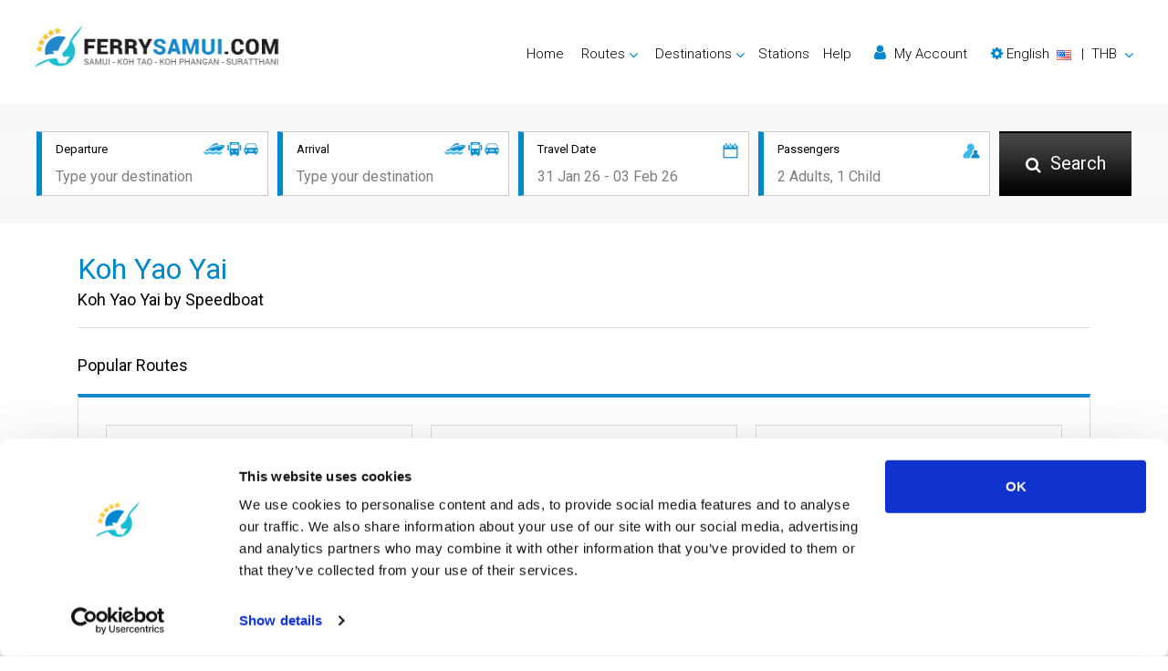

--- FILE ---
content_type: text/html; charset=utf-8
request_url: https://www.ferrysamui.com/koh-yao-yai.html
body_size: 12978
content:
<!DOCTYPE html>
<html lang="en" dir="ltr">

	<head>
		<meta charset="utf-8">
<title>Discover Koh Yao Yai: A Tranquil Island Paradise</title>
<meta name="keywords" content="Koh Yao Yai, Thailand, snorkeling, diving, Shark Point, King Cruiser Wreck, Phuket, Krabi, beaches, coral reefs.

" />
<meta name="description" content="Koh Yao Yai, a serene island between Phuket and Krabi, offers diving, snorkeling, and fishing. Enjoy emerald waters, sandy shores, and vibrant coral reefs.

" />
<meta name="robots" content="index,follow" />
<meta property="og:type" content="article" />
<meta property="og:site_name" content="Ferrysamui.com" />
<meta property="og:url" content="https://www.ferrysamui.com/koh-yao-yai.html" />
<meta property="og:title" content="Discover Koh Yao Yai: A Tranquil Island Paradise" />
<meta property="og:description" content="Koh Yao Yai, a serene island between Phuket and Krabi, offers diving, snorkeling, and fishing. Enjoy emerald waters, sandy shores, and vibrant coral reefs.

" />
<script id="Cookiebot" src="https://consent.cookiebot.com/uc.js" data-cbid="b4fded9c-e245-4b78-932b-f719ca7516f7" type="text/javascript" data-blockingmode="auto"></script>
<!-- Google Tag Manager --><script>(function(w,d,s,l,i){w[l]=w[l]||[];w[l].push({'gtm.start':new Date().getTime(),event:'gtm.js'});var f=d.getElementsByTagName(s)[0],j=d.createElement(s),dl=l!='dataLayer'?'&l='+l:'';j.async=true;j.src='https://www.googletagmanager.com/gtm.js?id='+i+dl;f.parentNode.insertBefore(j,f);})(window,document,'script','dataLayer','GTM-WGBTW3G');</script><!-- End Google Tag Manager -->
<script type="application/ld+json">{	"@context": "http://schema.org",	"@type": "Product",	"aggregateRating": {		"@type": "AggregateRating",		"ratingValue": "4.2",		"reviewCount": "694"	},	"description": "Best speedboat & ferry tickets available.",	"name": "FerrySamui.com",	"image": "https://www.ferrysamui.com/upload/images/5d7b5021d3105.png"}</script>

<link rel="stylesheet" href="https://cdnjs.cloudflare.com/ajax/libs/font-awesome/4.7.0/css/font-awesome.min.css" integrity="sha384-wvfXpqpZZVQGK6TAh5PVlGOfQNHSoD2xbE+QkPxCAFlNEevoEH3Sl0sibVcOQVnN" crossorigin="anonymous">
<link rel="stylesheet" href="https://cdnjs.cloudflare.com/ajax/libs/twitter-bootstrap/4.6.1/css/bootstrap.min.css" integrity="sha384-zCbKRCUGaJDkqS1kPbPd7TveP5iyJE0EjAuZQTgFLD2ylzuqKfdKlfG/eSrtxUkn" crossorigin="anonymous">
<link rel="stylesheet" href="https://cdnjs.cloudflare.com/ajax/libs/slick-carousel/1.8.1/slick.min.css" integrity="sha384-ZwVa1S/NX6dEzJaHv2OILVrnj7ERqTH6pd/ubsDTHTrgAEz2kUufO/KLo6frtnOB" crossorigin="anonymous">
<link rel="stylesheet" href="https://www.ferrysamui.com/common/css/site.css?v=2504" />
<meta name="viewport" content="width=device-width, initial-scale=1">
<link rel="icon" href="https://www.ferrysamui.com/common/images/favicon.ico" type="image/x-icon" />
<link rel="apple-touch-icon" href="https://www.ferrysamui.com/common/images/favicon.png" sizes="76x76" />
<!--[if IE]><script src="https://cdnjs.cloudflare.com/ajax/libs/html5shiv/3.7.3/html5shiv.min.js"></script><![endif]-->
<link hreflang="en" title="English" href="https://www.ferrysamui.com/koh-yao-yai.html" rel="alternate">
<link hreflang="ar" title="العربية" href="https://www.ferrysamui.com/ar/koh-yao-yai.html" rel="alternate">
<link hreflang="zh" title="简体中文" href="https://www.ferrysamui.com/cn/koh-yao-yai.html" rel="alternate">
<link hreflang="fr" title="Français" href="https://www.ferrysamui.com/fr/koh-yao-yai.html" rel="alternate">
<link hreflang="de" title="Deutsch" href="https://www.ferrysamui.com/de/koh-yao-yai.html" rel="alternate">
<link hreflang="hi" title="हिन्दी" href="https://www.ferrysamui.com/hi/koh-yao-yai.html" rel="alternate">
<link hreflang="it" title="Italiano" href="https://www.ferrysamui.com/it/koh-yao-yai.html" rel="alternate">
<link hreflang="ja" title="日本語" href="https://www.ferrysamui.com/ja/koh-yao-yai.html" rel="alternate">
<link hreflang="ko" title="한국어" href="https://www.ferrysamui.com/ko/koh-yao-yai.html" rel="alternate">
<link hreflang="pt" title="Português" href="https://www.ferrysamui.com/pt/koh-yao-yai.html" rel="alternate">
<link hreflang="ru" title="Русский" href="https://www.ferrysamui.com/ru/koh-yao-yai.html" rel="alternate">
<link hreflang="es" title="Español" href="https://www.ferrysamui.com/es/koh-yao-yai.html" rel="alternate">
<link hreflang="th" title="ภาษาไทย" href="https://www.ferrysamui.com/th/koh-yao-yai.html" rel="alternate">
	</head>

	<body>
		<!-- Google Tag Manager (noscript) --><noscript><iframe src="https://www.googletagmanager.com/ns.html?id=GTM-WGBTW3G" height="0" width="0" style="display:none;visibility:hidden"></iframe></noscript><!-- End Google Tag Manager (noscript) -->
		<!--wrapper -->
		<section id="wrapper">
			<!--header part-->
			<header id="header-part">
	<nav class="nav_bar navbar-expand-lg">
		<a class="logo" href="./">
			<img class="lzf lazyload" data-src="https://www.ferrysamui.com/upload/images/5d7b5021d3105.png" alt="Ferrysamui.com" title="Ferry Samui">
		</a>
		<button class="navbar-toggler" type="button" data-toggle="collapse" data-target="#navbarSupportedContent" aria-controls="navbarSupportedContent" aria-expanded="false" aria-label="Toggle navigation"><span class="navbar-toggler-icon"></span>
		</button>
		<div class="collapse navbar-collapse right_nav" id="navbarSupportedContent">
			<ul class="navbar">
				<li class="active"><a href="./">Home</a>
				</li>
				<li class="dropdown"><a href="#" class="dropdown-toggle" id="Routes" role="button" data-toggle="dropdown" aria-haspopup="true" aria-expanded="false">Routes</a>
					<div class="dropdown-menu" aria-labelledby="Routes">
												<a href="route-samui-island-phangan-island.html">Samui Island ➞ Phangan Island</a>
												<a href="route-phangan-island-samui-island.html">Phangan Island ➞ Samui Island</a>
												<a href="route-tao-island-samui-island.html">Tao Island ➞ Samui Island</a>
												<a href="route-samui-island-tao-island.html">Samui Island ➞ Tao Island</a>
												<a href="route-phangan-island-tao-island.html">Phangan Island ➞ Tao Island</a>
												<div class="dropdown-divider"></div>
						<a href="routes.html">All Routes</a>
						<a href="ferry-schedule.html">Schedules and Prices</a>
						<a href="promotions.html">Promotions</a>
					</div>
				</li>
				<li class="dropdown"><a href="#" class="dropdown-toggle" id="Destinations" role="button" data-toggle="dropdown" aria-haspopup="true" aria-expanded="false">Destinations</a>
					<div id="destmenu" class="dropdown-menu" aria-labelledby="Destinations">
												<a href="samui-island.html" data-lid="14">Samui Island</a>
												<a href="phangan-island.html" data-lid="15">Phangan Island</a>
												<a href="tao-island.html" data-lid="16">Tao Island</a>
												<a href="surat-thani.html" data-lid="10">Surat Thani</a>
												<a href="bangkok.html" data-lid="28">Bangkok</a>
												<a href="surat-thani-airport.html" data-lid="33">Surat Thani Airport</a>
												<div class="dropdown-divider"></div> <a href="destinations.html">All Destinations</a>
					</div>
				</li>
				<li class="dropdown"><a href="pier-information.html">Stations</a>
				</li>
				<li><a href="https://support.liva.com/hc/en-us" rel="nofollow" target="_blank">Help</a>
				</li>
								<li>
					<a href="#" id="my_acount" class="my_acount"><i class="fa fa-user"></i> My Account</a>
				</li>
								<li class="dropdown">
					<a href="#" class="dropdown-toggle" id="language-currency" role="button" data-toggle="dropdown" aria-haspopup="true" aria-expanded="false">
						<div class="d-inline text-nowrap">
							<i class="fa fa-cog"></i> 
							<span id="lang-title">English</span>&nbsp;
							<img class="d-inline align-middle mr-1 lzf lazyload" data-src="https://www.ferrysamui.com/common/images/flag/ls-s-en.png" alt="English"> &nbsp;|&nbsp;
							<span id="currency-code">THB</span>
						</div>
					</a>
					<div class="dropdown-menu dropdown-menu-right" aria-labelledby="language-currency"> 
						<div class="dropdown-frame-padding">
														<h4>Select Language</h4>
							<div class="dropdown-divider"></div>
														<a href="#" class="language_selector" data-value="en" data-selected="1"><img class="d-inline align-middle mr-1 lzf lazyload" data-src="https://www.ferrysamui.com/common/images/flag/ls-m-en.png" width="29" height="20">&nbsp; English</a>
														<a href="#" class="language_selector" data-value="ar" ><img class="d-inline align-middle mr-1 lzf lazyload" data-src="https://www.ferrysamui.com/common/images/flag/ls-m-ar.png" width="29" height="20">&nbsp; العربية</a>
														<a href="#" class="language_selector" data-value="cn" ><img class="d-inline align-middle mr-1 lzf lazyload" data-src="https://www.ferrysamui.com/common/images/flag/ls-m-cn.png" width="29" height="20">&nbsp; 简体中文</a>
														<a href="#" class="language_selector" data-value="fr" ><img class="d-inline align-middle mr-1 lzf lazyload" data-src="https://www.ferrysamui.com/common/images/flag/ls-m-fr.png" width="29" height="20">&nbsp; Français</a>
														<a href="#" class="language_selector" data-value="de" ><img class="d-inline align-middle mr-1 lzf lazyload" data-src="https://www.ferrysamui.com/common/images/flag/ls-m-de.png" width="29" height="20">&nbsp; Deutsch</a>
														<a href="#" class="language_selector" data-value="hi" ><img class="d-inline align-middle mr-1 lzf lazyload" data-src="https://www.ferrysamui.com/common/images/flag/ls-m-hi.png" width="29" height="20">&nbsp; हिन्दी</a>
														<a href="#" class="language_selector" data-value="it" ><img class="d-inline align-middle mr-1 lzf lazyload" data-src="https://www.ferrysamui.com/common/images/flag/ls-m-it.png" width="29" height="20">&nbsp; Italiano</a>
														<a href="#" class="language_selector" data-value="ja" ><img class="d-inline align-middle mr-1 lzf lazyload" data-src="https://www.ferrysamui.com/common/images/flag/ls-m-ja.png" width="29" height="20">&nbsp; 日本語</a>
														<a href="#" class="language_selector" data-value="ko" ><img class="d-inline align-middle mr-1 lzf lazyload" data-src="https://www.ferrysamui.com/common/images/flag/ls-m-ko.png" width="29" height="20">&nbsp; 한국어</a>
														<a href="#" class="language_selector" data-value="pt" ><img class="d-inline align-middle mr-1 lzf lazyload" data-src="https://www.ferrysamui.com/common/images/flag/ls-m-pt.png" width="29" height="20">&nbsp; Português</a>
														<a href="#" class="language_selector" data-value="ru" ><img class="d-inline align-middle mr-1 lzf lazyload" data-src="https://www.ferrysamui.com/common/images/flag/ls-m-ru.png" width="29" height="20">&nbsp; Русский</a>
														<a href="#" class="language_selector" data-value="es" ><img class="d-inline align-middle mr-1 lzf lazyload" data-src="https://www.ferrysamui.com/common/images/flag/ls-m-es.png" width="29" height="20">&nbsp; Español</a>
														<a href="#" class="language_selector" data-value="th" ><img class="d-inline align-middle mr-1 lzf lazyload" data-src="https://www.ferrysamui.com/common/images/flag/ls-m-th.png" width="29" height="20">&nbsp; ภาษาไทย</a>
														<br/>
																					<h4>Select Currency</h4>
							<div class="dropdown-divider"></div>
														<a href="#" class="currency_selector" data-value="AUD" >AUD - Australian Dollar</a>
														<a href="#" class="currency_selector" data-value="CNY" >CNY - Chinese Yuan Renminbi</a>
														<a href="#" class="currency_selector" data-value="EUR" >EUR - Euro</a>
														<a href="#" class="currency_selector" data-value="GBP" >GBP - British Pound</a>
														<a href="#" class="currency_selector" data-value="THB" data-selected="1">THB - Thai Baht</a>
														<a href="#" class="currency_selector" data-value="USD" >USD - US Dollar</a>
																				</div>
					</div>
				</li>
			</ul>
		</div>
	</nav>
	<div class="clear"></div>
</header>			<!--header part-->
			<!--banner_sec-->
			<div class="inner_banner no_bg">
				<div class="information">
					<div class="container">
						<div class="row">
	<div class="col">
		<div class="inner">
			<img class="picon lzf lazyload" data-src="https://www.ferrysamui.com/common/images/products-icon.png" alt="">
			<h6>Departure</h6>
			<input class="field" id="departure" type="text" placeholder="Type your destination">
		</div>
	</div>
	<div class="col">
		<div class="inner">
			<img class="picon lzf lazyload" data-src="https://www.ferrysamui.com/common/images/products-icon.png" alt="">
			<h6>Arrival</h6>
			<input class="field" id="arrival" type="text" placeholder="Type your destination">
		</div>
	</div>
	<div class="col">
		<div class="inner">
			<img class="icon lzf lazyload" data-src="https://www.ferrysamui.com/common/images/calendar-icon.png" alt="">
			<h6>Travel Date</h6>
			<input class="field travel-date" id="traveldate" type="text" placeholder="31 Jan 26 - 03 Feb 26" readonly>
			<!-- Travel Date -->
			<div class="travel-date-popup"> <span class="close"><i class="fa fa-fw fa-times-circle-o"></i></span>
				<ul class="nav nav-pills mb-3" id="pills-tab" role="tablist">
					<li class="nav-item"> <a class="nav-link" id="pills-oneway-tab" data-toggle="pill" href="#pills-oneway" role="tab" aria-controls="pills-oneway" aria-selected="true">ONE-WAY</a>
					</li>
					<li class="nav-item"> <a class="nav-link active show" id="pills-roundtrip-tab" data-toggle="pill" href="#pills-roundtrip" role="tab" aria-controls="pills-roundtrip" aria-selected="false">ROUND-TRIP</a>
					</li>
				</ul>
				<div class="tab-content" id="pills-tabContent">
					<div class="tab-pane fade" id="pills-oneway" role="tabpanel" aria-labelledby="pills-oneway-tab" style="line-height: 0px;">
						<input type="text" value="" class="datesingle invisible">
						<div id="datepicker-oneway" class="pt-3"></div>
					</div>
					<div class="tab-pane fade active show" id="pills-roundtrip" role="tabpanel" aria-labelledby="pills-roundtrip-tab" style="line-height: 0px;">
						<input type="text" value="" class="daterange invisible">
						<div id="datepicker-roundtrip" class="pt-3"></div>
					</div>
				</div>
			</div>
			<!-- End Travel Date -->
		</div>
	</div>
	<div class="col">
		<div class="inner">
			<img class="icon lzf lazyload" data-src="https://www.ferrysamui.com/common/images/passenger-icon.png" alt="">
			<h6>Passengers</h6>
			<input class="field passenger" id="passenger" type="text" placeholder="2 Adults, 1 Child" readonly>
			<!-- passengers -->
			<div class="passengers">
				<div class="d-flex text-dark">
					<div class="p-2"><strong>Adult</strong>  <small class="text-info">(>9 yrs)</small>
					</div>
					<div class="ml-auto p-2"> <i id="adult-minus" class="fa fa-fw fa-minus-circle text-success adult-minus"></i>
						<span class="adult"></span>  <i id="adult-plus" class="fa fa-fw fa-plus-circle text-success adult-plus"></i>
					</div>
				</div>
				<div class="d-flex text-dark">
					<div class="p-2"><strong>Child</strong>  <small class="text-info">(2-9 yrs)</small>
					</div>
					<div class="ml-auto p-2"> <i id="child-minus" class="fa fa-fw fa-minus-circle text-success child-minus"></i>
						<span class="child"></span><i id="child-plus" class="fa fa-fw fa-plus-circle text-success child-plus"></i>
					</div>
				</div>
							</div>
			<!-- end passengers-->
		</div>
	</div>
	<div class="col search">
		<button class="button" id="search-button"><span><i class="fa fa-search"></i> Search</span>
		</button>
	</div>
	<ul id="daul-t" class="d-hide"><li class="ui-menu-item"><div id="ui-id-{no}" tabindex="-1" class="ui-menu-item-wrapper"><div><div class="place-icon"><strong><i class="fa fa-lg fa-fw fa-map-marker hl-text pr-2 pt-2"></i></strong></div><div class="place-desc-lt"><strong>{l}</strong></div></div></div></li></ul>
</div>
<form id="hvsearchform" action="result.html" method="post">
	<input type="hidden" name="search_location_from" id="hv_search_location_from" value="">
	<input type="hidden" name="search_location_to" id="hv_search_location_to" value="">
	<input type="hidden" name="search_zone_from" id="hv_search_zone_from" value="">
	<input type="hidden" name="search_zone_to" id="hv_search_zone_to" value="">
	<input type="hidden" name="search_depart_date" id="hv_search_depart_date" value="">
	<input type="hidden" name="search_return_date" id="hv_search_return_date" value="">
	<input type="hidden" name="search_amount_adult" id="hv_search_amount_adult" value="1">
	<input type="hidden" name="search_amount_child" id="hv_search_amount_child" value="">
	<input type="hidden" name="search_amount_infant" id="hv_search_amount_infant" value="">
	<input type="hidden" id="hv_init_start_date" value="2026-01-23">
</form>					</div>
				</div>
			</div>
			<!--banner_sec-->
			<!-- content part-->
			<section id="content-part">
				<!--area info sec-->
				<div class="area_info_sec">
					<div class="container">
						<div class="head_panel">
							<h2>Koh Yao Yai</h2>
														<span class="subtitle">Koh Yao Yai by Speedboat</span> 
						</div>
					</div>
				</div>
				<!--area info sec-->
				<!-- popular_trips sec-->
									<div class="popular_trips_sec pt-0">
						<div class="container">
							<div class="head_panel">
								<h2>Popular Routes</h2>
							</div>
							<div class="white_box">
								<div class="row">
																			<div class="col-lg-4 col-md-6 col-sm-12">
											<div class="box">
												<div class="left">
													<a href="route-koh-phi-phi-koh-yao-yai.html">
														<h4>Koh Phi Phi to</h4>
														<span>Koh Yao Yai</span>
													</a>
												</div>
												<div class="right">
																											<span class="from">From <span class="price routeprice_0000000293">1,150</span> <span class="currency routecurrency_0000000293">THB</span></span>
																										<a href="route-koh-phi-phi-koh-yao-yai.html" class="book button">Check Availability</a>
												</div>
											</div>
										</div>
																			<div class="col-lg-4 col-md-6 col-sm-12">
											<div class="box">
												<div class="left">
													<a href="route-phuket-koh-yao-yai.html">
														<h4>Phuket to</h4>
														<span>Koh Yao Yai</span>
													</a>
												</div>
												<div class="right">
																											<span class="from">From <span class="price routeprice_0000000857">390</span> <span class="currency routecurrency_0000000857">THB</span></span>
																										<a href="route-phuket-koh-yao-yai.html" class="book button">Check Availability</a>
												</div>
											</div>
										</div>
																			<div class="col-lg-4 col-md-6 col-sm-12">
											<div class="box">
												<div class="left">
													<a href="route-railay-koh-yao-yai.html">
														<h4>Railay to</h4>
														<span>Koh Yao Yai</span>
													</a>
												</div>
												<div class="right">
																											<span class="from">From <span class="price routeprice_0000001042">650</span> <span class="currency routecurrency_0000001042">THB</span></span>
																										<a href="route-railay-koh-yao-yai.html" class="book button">Check Availability</a>
												</div>
											</div>
										</div>
																	</div>
							</div>
						</div>
					</div>
								<!-- popular_trips sec-->
				<!--popular_routs_sec-->
									<div class="popular_routs_sec pt-0">
						<div class="container">
							<div class="row">
																	<div class="col-sm-6">
										<h2>Routes from Koh Yao Yai</h2>
										<div class="white_box">
											<ul>
																									<li><a href="route-koh-yao-yai-ao-nang.html">Trips to Ao Nang <i class="fa fa-angle-right"></i></a></li>
																									<li><a href="route-koh-yao-yai-phuket.html">Trips to Phuket <i class="fa fa-angle-right"></i></a></li>
																									<li><a href="route-koh-yao-yai-koh-phi-phi.html">Trips to Koh Phi Phi <i class="fa fa-angle-right"></i></a></li>
																									<li><a href="route-koh-yao-yai-railay.html">Trips to Railay <i class="fa fa-angle-right"></i></a></li>
																							</ul>
										</div>
									</div>
																							</div>
						</div>
					</div>
								<!--popular_routs_sec-->
				<!--area info sec-->
				<div class="area_info_sec pt-0">
					<div class="container">
						<h1>Koh Yao Yai Information</h1>
						<div class="white_box">
							<div class="group">
								<figure>
									<img class="dest-info-main-image lzf lazyload" data-src="https://www.ferrysamui.com/upload/images/2210/6358de6362cb1.jpg" alt="Koh Yao Yai by Speedboat">
								</figure>
								<p>The Big Long island (<strong>Koh Yao Yai</strong>) is an astonishing island. It is less developed than its sister Koh Yao Noi yet, it is also way bigger than its and has plenty of opportunities for swimmers, divers, and snorkelers to enjoy the emerald water of this fascinating island. From Phuket, the <strong>speedboats</strong> depart from three piers ( Bang Rong Pier, Laem Hin Pier, and Chianwanich Pier) Bang Rong Pier has the most trips to <strong>Koh Yao Yai</strong>, while the others have only one or two <strong>speedboat</strong> trips per day. From Krabi, the <strong>speedboats</strong> leave from (Talen Pier and Nopparat Thara Pier in Ao Nang) only one trip a day and the boat makes a stop at the sister island Koh Yao Noi before continuing to <strong>Koh Yao Yai</strong>. In order to explore the island, you will have to rent your own wheels or hire a taxi, since there is no public transportation on the island.<br /></p>
								<div id="info1" class="collapse show">
									<p><h3>Koh Yao Yai Information</h3></p><div class="head_panel"></div>
									<p class="p-justify">Halfway between Phuket and Krabi, lies the magical island of <strong>Koh Yao Yai</strong>. It’s known for its fishing villages, the mangroves, the sandy shores, the coconut plantations, and of course the breathtaking underwater life. The surrounding waters of the island are filled with colorful coral reefs and dotted with dive sites like the pinnacles of shark point and the king cruiser wreck. There are no banking facilities on the island so you better withdraw the cash you’ll need on the island before going on your trip.<br /></p>
																			<p><h3>Highlights</h3></p><div class="head_panel"></div>
																					<div class="ph-section">
												<figure>
													<img class="lzf lazyload" data-src="https://www.ferrysamui.com/upload/images/2210/635bb42b6b5b7.jpg" alt="Koh Yao Yai Shark Point and King Cruiser Wreck" style="float:right;margin:0px 0px 20px 20px;">
												</figure>
												<p class="p-justify"><span class="ph-head">Shark Point and King Cruiser Wreck</span><br/>The waters around Koh Yao Yai are filled with rock formations, coral gardens, and even underwater mountains! There is a variety of marine life including silvertip sharks, groupers, manta rays, and whale sharks. The waters have enough to impress even the most experienced divers. Shark Point is a marine sanctuary with reefs forming three pinnacles. The reef is home to an amazing abundance of colorful corals, and sea fans. The King Cruiser is a well-known site which claims wrecks of a passenger ship which sunk in 1997 after it hit the Anemone reef.</p>
											</div>
																					<div class="ph-section">
												<figure>
													<img class="lzf lazyload" data-src="https://www.ferrysamui.com/upload/images/2210/635bb48d4baf3.jpg" alt="Koh Yao Yai Klong Son Beach" style="float:left;margin:0px 20px 20px 0px;">
												</figure>
												<p class="p-justify"><span class="ph-head">Klong Son Beach</span><br/>Around only twenty km from Chong Lad Pier, lies the crescent-shaped beach “Klong Son Beach” in Koh Yao Yai. There are plenty of pine trees lining along the beach beautifully. The beach has colorful rocks, small rocky cliffs, and a clean white sand all around the emerald water. During low tide, you can easily pick up beautiful shells and you get to also see the seaweed on the beach. And during the weekends you’ll find small kiosks offering beverages.</p>
											</div>
																					<div class="ph-section">
												<figure>
													<img class="lzf lazyload" data-src="https://www.ferrysamui.com/upload/images/2210/635bb2caf0316.jpg" alt="Koh Yao Yai Doctor Saad" style="float:right;margin:0px 0px 20px 20px;">
												</figure>
												<p class="p-justify"><span class="ph-head">Doctor Saad</span><br/>Doctor Saad is a blind healer and therapist, he’s been treating people for more than thirty years. The healing session with this amazing healer is definitely among the best things to do in Koh Yao Yai. He will recommend the mandatory number of sessions according to your case. If you’re searching for an unforgettable massage experience, Doctor Saad is who you’re looking for. You will leave the island feeling different and with way less pain.<br /></p>
											</div>
																					<div class="ph-section">
												<figure>
													<img class="lzf lazyload" data-src="https://www.ferrysamui.com/upload/images/2210/635bb41f4ef67.jpg" alt="Koh Yao Yai Koh Yao Yai Village" style="float:left;margin:0px 20px 20px 0px;">
												</figure>
												<p class="p-justify"><span class="ph-head">Koh Yao Yai Village</span><br/>Touring around the village of Koh Yao Yai is an excellent way to connect with the locals and learn how they make a living on the island, and to meet new travelers who have the same passion as you. The locals are very friendly and helpful, they will tell you about all the things you need to see, do, and even where to eat. The beach of the village is known for its endless activities like beach soccer and volleyball. <br /></p>
											</div>
																											</div>
								<div class="btn_box">
									<a href="#info1" data-toggle="collapse" class="read-more-btn">
										<span class="more">Read more <i class="fa fa-angle-down"></i></span>
										<span class="less">Read less <i class="fa fa-angle-up"></i></span>
									</a>
								</div>
							</div>
						</div>
					</div>
				</div>
				<!--area info sec-->
				<!--quick facts sec-->
								<!--quick facts sec-->
				<!--promotional deals sec-->
				<div class="promotion_deals_sec">
					<div class="container">
						<div class="head_panel">
	<h2>Promotion Deals</h2>
</div>
<div class="promotion_slider">
		<a href="route-bangkok-tao-island.html">
		<div class="slides lzf lazyload" data-bg="https://www.ferrysamui.com/upload/images/2510/68fa374aedf3e.jpg">
			<div class="text">
				<div class="cell">
					<small>Bangkok</small><i class="fa fa-chevron-down"></i><small>Tao Island</small>
				</div>
			</div>
		</div>
	</a>
		<a href="route-phangan-island-surat-thani.html">
		<div class="slides lzf lazyload" data-bg="https://www.ferrysamui.com/upload/images/2510/68fa387348f72.jpg">
			<div class="text">
				<div class="cell">
					<small>Phangan Island</small><i class="fa fa-chevron-down"></i><small>Surat Thani</small>
				</div>
			</div>
		</div>
	</a>
		<a href="route-samui-island-phangan-island.html">
		<div class="slides lzf lazyload" data-bg="https://www.ferrysamui.com/upload/images/2510/68fa392db3aff.jpg">
			<div class="text">
				<div class="cell">
					<small>Samui Island</small><i class="fa fa-chevron-down"></i><small>Phangan Island</small>
				</div>
			</div>
		</div>
	</a>
		<a href="route-samui-island-tao-island.html">
		<div class="slides lzf lazyload" data-bg="https://www.ferrysamui.com/upload/images/2510/68fa3965cb4f8.jpg">
			<div class="text">
				<div class="cell">
					<small>Samui Island</small><i class="fa fa-chevron-down"></i><small>Tao Island</small>
				</div>
			</div>
		</div>
	</a>
		<a href="route-phangan-island-samui-island.html">
		<div class="slides lzf lazyload" data-bg="https://www.ferrysamui.com/upload/images/2510/68fa3a4b4809f.jpg">
			<div class="text">
				<div class="cell">
					<small>Phangan Island</small><i class="fa fa-chevron-down"></i><small>Samui Island</small>
				</div>
			</div>
		</div>
	</a>
	</div>
					</div>
				</div>
				<!--promotional deals sec-->
				<!--weather sec-->
								<!--weather sec-->
				<!--location sec-->
				<div class="location_sec">
					<div class="container">
						<div class="row">
							<div class="col-lg-6 col-sm-6 col-sm-12 mappanel">
																<div style="height: 340px;">
									<a href="https://www.google.com/maps/@7.974633,98.582989,11z" target="_blank" rel="nofollow noopener noreferrer" title="Open in Google Maps" alt="Google Maps">
										<img class="lzf lazyload" data-src="https://www.ferrysamui.com/common/images/googlemap-banner.png">
									</a>
								</div>
															</div>
															<div class="col-lg-6 col-sm-6 col-sm-12">
									<div class="white_box">
										<!-- Nav tabs -->
										<ul class="nav nav-tabs">
																							<li><a class="active" data-toggle="tab" href="#menu1">Piers</a></li>
																																</ul>
										<!-- Tab panes -->
										<div class="tab-content">
																							<div class="tab-pane active" id="menu1">
																											<div class="content_list row">
															<div class="col-sm-9">
																<h4><a href="klong-hia-pier-koh-yao-yai.html">Klong Hia Pier</a></h4>
																<p>Klong Hia Pier: Your Entry to the Tranquility of Koh Yao Yai  
When you set foot on Klong Hia Pier, you're doing more tha... <a href="klong-hia-pier-koh-yao-yai.html">read more</a></p>
															</div>
															<div class="col-sm-3">
																<a class="pic" href="klong-hia-pier-koh-yao-yai.html">
																	<img class="lzf lazyload" data-src="https://www.ferrysamui.com/upload/images/2210/63526230723e5.jpg" alt="Klong Hia Pier">
																</a>
															</div>
														</div>
																											<div class="content_list row">
															<div class="col-sm-9">
																<h4><a href="chong-lard-pier-koh-yao-yai.html">Chong Lard Pier</a></h4>
																<p>Chong Lard Pier: Where Your Koh Yao Yai Trip Begins!  
Hey there! Welcome to Chong Lard Pier. This is a great spot to kic... <a href="chong-lard-pier-koh-yao-yai.html">read more</a></p>
															</div>
															<div class="col-sm-3">
																<a class="pic" href="chong-lard-pier-koh-yao-yai.html">
																	<img class="lzf lazyload" data-src="https://www.ferrysamui.com/upload/images/2210/635261bdcf220.jpg" alt="Chong Lard Pier">
																</a>
															</div>
														</div>
																									</div>
																																</div>
									</div>
								</div>
													</div>
					</div>
				</div>
				<!--location sec-->
				<!--local operators sec-->
								<!--local operators sec-->
				<!-- latest article sec-->
								<!-- latest article sec-->
				<!--activity sec-->
								<!--activity sec-->
				<!--gallery sec-->
				<div class="gallery_sec ">
	<div class="container">
		<h2>Gallery</h2>
		<div class="white_box">
			<div class="row">
												<div id="gal-ctn" class="col-lg-12 col-md-12 gallery">
					<h4>Click on any of the images to see gallery</h4>
										<a href="https://www.ferrysamui.com/upload/images/2210/6357af7f2fc46.jpg"  data-caption="">
						<img class="lzf lazyload" data-src="https://www.ferrysamui.com/upload/images/2210/6357af7f2fc46-tn.jpg" alt="">
					</a>
										<a href="https://www.ferrysamui.com/upload/images/2210/6357af7f61811.jpg"  data-caption="">
						<img class="lzf lazyload" data-src="https://www.ferrysamui.com/upload/images/2210/6357af7f61811-tn.jpg" alt="">
					</a>
										<a href="https://www.ferrysamui.com/upload/images/2210/6357af7f9334e.jpg"  data-caption="">
						<img class="lzf lazyload" data-src="https://www.ferrysamui.com/upload/images/2210/6357af7f9334e-tn.jpg" alt="">
					</a>
										<a href="https://www.ferrysamui.com/upload/images/2210/6357af7fc2032.jpg"  data-caption="">
						<img class="lzf lazyload" data-src="https://www.ferrysamui.com/upload/images/2210/6357af7fc2032-tn.jpg" alt="">
					</a>
										<a href="https://www.ferrysamui.com/upload/images/2210/6357af8020ddb.jpg"  data-caption="">
						<img class="lzf lazyload" data-src="https://www.ferrysamui.com/upload/images/2210/6357af8020ddb-tn.jpg" alt="">
					</a>
										<a href="https://www.ferrysamui.com/upload/images/2210/6357af804e039.jpg"  data-caption="">
						<img class="lzf lazyload" data-src="https://www.ferrysamui.com/upload/images/2210/6357af804e039-tn.jpg" alt="">
					</a>
										<a href="https://www.ferrysamui.com/upload/images/2210/6357af807fbc9.jpg"  data-caption="">
						<img class="lzf lazyload" data-src="https://www.ferrysamui.com/upload/images/2210/6357af807fbc9-tn.jpg" alt="">
					</a>
										<a href="https://www.ferrysamui.com/upload/images/2210/6357af80aefcf.jpg"  data-caption="">
						<img class="lzf lazyload" data-src="https://www.ferrysamui.com/upload/images/2210/6357af80aefcf-tn.jpg" alt="">
					</a>
									</div>
							</div>
		</div>
	</div>
</div>
				<!--gallery sec-->
				<!--events_and_news_sec-->
				<div class="article_sec">
	<div class="container">
		<h2>Popular articles by category</h2>	
		<div class="row">
			<div class="col-lg-6 col-sm-12">
				<div class="white_box">
					<div class="head_panel">
						<h3>Coming Events</h3>
						<a href="events.html" class="view_all">View all <i class="fa fa-angle-right"></i></a>
					</div>
											<div class="group">
							<a class="pic" href="half-moon-party-2.html">
								<img class="lzf lazyload" data-src="https://www.ferrysamui.com/upload/images/2601/696908f774a8f.jpeg" alt="Half Moon Party 2026">
							</a>
							<div class="text">
								<h4><a href="half-moon-party-2.html">Half Moon Party 2026</a></h4>
								<span class="date">25-26 January 2026</span>
								<p>Half Moon Party 2026 at Harmony Beach Club, Koh Phangan   
The Half Moon Party is one of Koh Phangan’s most iconic electroni...</p>
							</div>
						</div>
											<div class="group">
							<a class="pic" href="full-moon-party-2026.html">
								<img class="lzf lazyload" data-src="https://www.ferrysamui.com/upload/images/2601/695663676f847.jpeg" alt="Full Moon Party 2026">
							</a>
							<div class="text">
								<h4><a href="full-moon-party-2026.html">Full Moon Party 2026</a></h4>
								<span class="date">2 February 2026</span>
								<p>Full Moon Party 2026 – Complete Guide to Koh Phangan’s Legendary Beach Party  
The Full Moon Party in Koh Phangan, Thailand...</p>
							</div>
						</div>
											<div class="group">
							<a class="pic" href="chinese-new-year.html">
								<img class="lzf lazyload" data-src="https://www.ferrysamui.com/upload/images/2210/6352457f63301.jpg" alt="Chinese New Year 2026">
							</a>
							<div class="text">
								<h4><a href="chinese-new-year.html">Chinese New Year 2026</a></h4>
								<span class="date">17 February 2026</span>
								<p>Chinese New Year in Thailand: A Celebration of Tradition, Color, and Festivity  
Chinese New Year is one of the most vibran...</p>
							</div>
						</div>
									</div>
			</div>
			<div class="col-lg-6 col-sm-12">
				<div class="white_box">
					<div class="head_panel">
						<h3>Latest News</h3>
						<a href="news.html" class="view_all">View all <i class="fa fa-angle-right"></i></a>
					</div>
											<div class="group">
							<a class="pic" href="lmpo-change-of-pier-27-29-12-2024-2-2.html">
								<img class="lzf lazyload" data-src="https://www.ferrysamui.com/upload/images/2502/67bb15aeec50a.jpg" alt="Important Travel Update: Pier Change for Lomprayah High Speed Ferries with Complimentary Transfer Service ">
							</a>
							<div class="text">
								<h4><a href="lmpo-change-of-pier-27-29-12-2024-2-2.html">Important Travel Update: Pier Change for Lomprayah High Speed Ferries with Complimentary Transfer Service </a></h4>
								<span class="date">17 November 2025</span>
								<p>Dear Valued Travelers,  Due to unfavorable weather conditions and strong waves,  the ferry operator Lomprayah High Speed...</p>
							</div>
						</div>
											<div class="group">
							<a class="pic" href="weekly-weather-forecast-for-gulf-of-thailand-2-3-2-2-2-2-2-2-2-2-2-2-2-4-4-3-2.html">
								<img class="lzf lazyload" data-src="https://www.ferrysamui.com/upload/images/2510/68fa350b07cb6.jpg" alt="Weather and Tide Forecast for the Gulf of Thailand (Samui/Phangan/Tao/Surat Thani)">
							</a>
							<div class="text">
								<h4><a href="weekly-weather-forecast-for-gulf-of-thailand-2-3-2-2-2-2-2-2-2-2-2-2-2-4-4-3-2.html">Weather and Tide Forecast for the Gulf of Thailand (Samui/Phangan/Tao/Surat Thani)</a></h4>
								<span class="date">16 November 2025</span>
								<p>Gulf of Thailand Weather Forecast (Samui/Phangan/Tao/Surat Thani) 17 to 23 November, 2025.  
17 Nov, Monday
Temp: 30�...</p>
							</div>
						</div>
											<div class="group">
							<a class="pic" href="full-moon-party-postponed.html">
								<img class="lzf lazyload" data-src="https://www.ferrysamui.com/upload/images/2510/690226ec6d8cc.jpeg" alt="Important Announcement: Full Moon Party Schedule Update 2025">
							</a>
							<div class="text">
								<h4><a href="full-moon-party-postponed.html">Important Announcement: Full Moon Party Schedule Update 2025</a></h4>
								<span class="date">29 October 2025</span>
								<p>Due to the passing of Her Majesty Queen Sirikit, the Queen Mother, and in reference to the announcement from the Royal Household...</p>
							</div>
						</div>
									</div>
			</div>
		</div>
	</div>
</div>				<!--events_and_news_sec-->
				<!--rating_bar-->
				<div class="rating_bar">
	<div class="container">
					</div>
</div>				<!--rating_bar-->
				<!--hidden var-->
				<input type="hidden" id="hv_routeid_list" value="0000000293,0000000857,0000001042" />
				<!--hidden var-->
			</section>
			<!-- content part-->
			<!-- bar-->
			<footer>
	<div class="footer-top">
		<div class="container">
			<div class="row">
				<div class="col-xl-6 col-lg-5 col-md-12">
					<h4>Ferry Destinations</h4>
					<ul class="list">
												<li><a href="ao-nang.html">Ao Nang Ferry</a></li>						
												<li><a href="ayutthaya.html">Ayutthaya Ferry</a></li>						
												<li><a href="bangkok.html">Bangkok Ferry</a></li>						
												<li><a href="chiang-mai.html">Chiang Mai Ferry</a></li>						
												<li><a href="chonburi.html">Chonburi Ferry</a></li>						
												<li><a href="chumphon.html">Chumphon Ferry</a></li>						
												<li><a href="chumphon-train-station.html">Chumphon Train Station Ferry</a></li>						
												<li><a href="donsak.html">Donsak Ferry</a></li>						
												<li><a href="hat-yai.html">Hat Yai Ferry</a></li>						
												<li><a href="hua-hin.html">Hua Hin Ferry</a></li>						
												<li><a href="kanchanaburi.html">Kanchanaburi Ferry</a></li>						
												<li><a href="khao-lak.html">Khao Lak Ferry</a></li>						
												<li><a href="khao-sok-national-park.html">Khao Sok National Park Ferry</a></li>						
												<li><a href="koh-bulon.html">Koh Bulon Ferry</a></li>						
												<li><a href="koh-chang.html">Koh Chang Ferry</a></li>						
												<li><a href="koh-jum.html">Koh Jum Ferry</a></li>						
												<li><a href="koh-kood.html">Koh Kood Ferry</a></li>						
												<li><a href="koh-kradan.html">Koh Kradan Ferry</a></li>						
												<li><a href="koh-lanta.html">Koh Lanta Ferry</a></li>						
												<li><a href="koh-laoliang.html">Koh Laoliang Ferry</a></li>						
												<li><a href="koh-libong.html">Koh Libong Ferry</a></li>						
												<li><a href="koh-lipe.html">Koh Lipe Ferry</a></li>						
												<li><a href="koh-mak.html">Koh Mak Ferry</a></li>						
												<li><a href="koh-mook.html">Koh Mook Ferry</a></li>						
												<li><a href="koh-nang-yuan.html">Koh Nang Yuan Ferry</a></li>						
												<li><a href="koh-ngai.html">Koh Ngai Ferry</a></li>						
												<li><a href="koh-phi-phi.html">Koh Phi Phi Ferry</a></li>						
												<li><a href="koh-pu.html">Koh Pu Ferry</a></li>						
												<li><a href="koh-samet.html">Koh Samet Ferry</a></li>						
												<li><a href="koh-tarutao.html">Koh Tarutao Ferry</a></li>						
												<li><a href="koh-yao-noi.html">Koh Yao Noi Ferry</a></li>						
												<li><a href="koh-yao-yai.html">Koh Yao Yai Ferry</a></li>						
												<li><a href="krabi.html">Krabi Ferry</a></li>						
												<li><a href="lampang.html">Lampang Ferry</a></li>						
												<li><a href="lamphun.html">Lamphun Ferry</a></li>						
												<li><a href="langkawi.html">Langkawi Ferry</a></li>						
												<li><a href="mae-hong-son.html">Mae Hong Son Ferry</a></li>						
												<li><a href="naka-island.html">Naka Island Ferry</a></li>						
												<li><a href="nakhon-ratchasima.html">Nakhon Ratchasima Ferry</a></li>						
												<li><a href="nakhon-si-thammarat.html">Nakhon Si Thammarat Ferry</a></li>						
												<li><a href="nakhon-si-thammarat-airport.html">Nakhon Si Thammarat Airport Ferry</a></li>						
												<li><a href="nakhon-si-thammarat-town.html">Nakhon Si Thammarat Town Ferry</a></li>						
												<li><a href="pattaya.html">Pattaya Ferry</a></li>						
												<li><a href="phang-nga.html">Phang Nga Ferry</a></li>						
												<li><a href="phangan-island.html">Phangan Island Ferry</a></li>						
												<li><a href="phuket.html">Phuket Ferry</a></li>						
												<li><a href="prachuap-khiri-khan.html">Prachuap Khiri Khan Ferry</a></li>						
												<li><a href="railay.html">Railay Ferry</a></li>						
												<li><a href="ratchaprapha-dam.html">Ratchaprapha Dam Ferry</a></li>						
												<li><a href="rayong.html">Rayong Ferry</a></li>						
												<li><a href="samui-airport.html">Samui Airport Ferry</a></li>						
												<li><a href="samui-island.html">Samui Island Ferry</a></li>						
												<li><a href="satun.html">Satun Ferry</a></li>						
												<li><a href="siem-reap.html">Siem Reap Ferry</a></li>						
												<li><a href="songkhla.html">Songkhla Ferry</a></li>						
												<li><a href="surat-thani.html">Surat Thani Ferry</a></li>						
												<li><a href="surat-thani-airport.html">Surat Thani Airport Ferry</a></li>						
												<li><a href="surat-thani-town.html">Surat Thani Town Ferry</a></li>						
												<li><a href="surat-thani-train-station.html">Surat Thani Train Station Ferry</a></li>						
												<li><a href="suvarnabhumi-airport.html">Suvarnabhumi Airport Ferry</a></li>						
												<li><a href="tak.html">Tak Ferry</a></li>						
												<li><a href="tao-island.html">Tao Island Ferry</a></li>						
												<li><a href="trang.html">Trang Ferry</a></li>						
												<li><a href="trat.html">Trat Ferry</a></li>						
											</ul>
					<h4>Site Map</h4>
					<ul class="list">
						<li><a href="./">Home</a>
						</li>
						<li><a href="destinations.html">Destinations</a>
						</li>
						<li><a href="ferry-schedule.html">Schedules and Prices</a>
						</li>
						<li><a href="pier-information.html">Stations</a>
						</li>
						<li><a href="promotions.html">Promotions</a>
						</li>
						<li><a href="events.html">Events</a>
						</li>
						<li><a href="news.html">News</a>
						</li>
						<li><a href="operators.html">Operators</a>
						</li>
						<li><a href="reviews.html">Reviews</a>
						</li>
						<li><a href="https://support.liva.com/hc/en-us" rel="nofollow" target="_blank">FAQ's</a>
						</li>
						<li><a href="blog.html">Travel Guide</a>
						</li>
						<li><a href="legal-mention.html">Legal Mention</a>
						</li>
						<li><a href="terms-and-conditions.html">Terms and Conditions</a>
						</li>
						<li><a href="privacy-policy.html">Privacy Policy</a>
						</li>
						<li><a href="cookie-policy.html">Cookie Policy</a>
						</li>
						<li><a href="sitemap.html">Site Map</a>
						</li>
						<li><a href="https://support.liva.com/hc/en-us/requests/new" rel="nofollow" target="_blank">Contact Us</a>
						</li>
					</ul>
					<h4>Partner Websites</h4>
					<ul class="list">
												<li><a href="https://www.phuketferry.com/" title="www.phuketferry.com" target="_blank">Phuketferry.com</a></li>						
												<li><a href="https://www.baliferry.com/" title="www.baliferry.com" target="_blank">Baliferry.com</a></li>						
											</ul>
					<h4>Partner Services</h4>
					<ul class="list">
						<li><a href="https://operator.liva.com/?login=1" target="_BLANK">Partner Central</a>
						</li>
						<li><a href="https://operator.liva.com/?signup=1" target="_BLANK">Become a Partner</a>
						</li>
						<li>
														<a href="#" id="travel_agent">Travel Agent Program</a>
													</li>
					</ul>
				</div>
				<div class="col-xl-3 col-lg-4 col-md-6">
					<h4>Contact Us</h4>
										<a href="https://support.liva.com/hc/en-us/requests/new" class="link" rel="nofollow" target="_blank"><i class="fa fa-envelope-o"></i> Submit a request</a>
					<a href="#" role="button" class="link" id="chat-button"><i class="fa fa-comment-o"></i>Chat with us</a>
					<span class="contact"><a href="https://m.me/FerrySamuiByLiva" class="link" rel="nofollow" target="_blank"><img class="lzf lazyload" data-src="https://www.ferrysamui.com/common/images/messenger-icon.png" alt="Messenger" title="Messenger" height="17">Connect by Messenger</a></span>					<span class="contact"><a href="https://wa.me/6625440040" class="link" rel="nofollow" target="_blank"><img class="lzf lazyload" data-src="https://www.ferrysamui.com/common/images/whatsapp-icon.png" alt="WhatsApp" title="WhatsApp" height="16">Connect by WhatsApp</a></span>
					<span class="contact"><a href="line://ti/p/@liva.com" class="link" rel="nofollow" target="_blank"><img class="lzf lazyload" data-src="https://www.ferrysamui.com/common/images/line-icon.png" alt="LINE" title="LINE" height="17">Connect by LINE</a></span>
					<div class="container p-0 mt-4">
						<div class="row pb-1">
							<div class="col-3 text-left ft-lt"><strong>09:27</strong></div>
							<div class="col-5 text-left mt-1 ft-ct">Time in Thailand<br/>(UTC+07:00)
							</div>
						</div>
						<div class="row">
							<div class="col-8 text-center border-top border-bottom py-2 px-0 mb-2 ft-flt">Friday 23 January 2026, 09:27am</div>
						</div>
												<div class="row ">
							<div class="col-3 text-left">Monday</div>
							<div class="col-5 text-right">08am - 12am</div>
						</div>
												<div class="row ">
							<div class="col-3 text-left">Tuesday</div>
							<div class="col-5 text-right">08am - 12am</div>
						</div>
												<div class="row ">
							<div class="col-3 text-left">Wednesday</div>
							<div class="col-5 text-right">08am - 12am</div>
						</div>
												<div class="row ">
							<div class="col-3 text-left">Thursday</div>
							<div class="col-5 text-right">08am - 12am</div>
						</div>
												<div class="row text-success">
							<div class="col-3 text-left">Friday</div>
							<div class="col-5 text-right">08am - 12am</div>
						</div>
												<div class="row ">
							<div class="col-3 text-left">Saturday</div>
							<div class="col-5 text-right">10am - 07pm</div>
						</div>
												<div class="row ">
							<div class="col-3 text-left">Sunday</div>
							<div class="col-5 text-right">10am - 07pm</div>
						</div>
											</div>
					<ul class="phone mt-4">
						<li>
							LiVa.com (Asia)
						</li>
						<li></li>
						<li>
							89/27 Chaofah Road
						</li>
						<li></li>
						<li>
							Chalong District
						</li>
						<li></li>
						<li>
							Muang Phuket
						</li>
						<li></li>
						<li>
							Phuket Province
						</li>
						<li></li>
						<li>
							Thailand, 83130
						</li>
						<li></li>
					</ul>
				</div>
				<div class="col-xl-3 col-lg-3 col-md-6">
					<h4>Connect with us</h4>
					<ul class="social">
						<li><a href="https://www.facebook.com/FerrySamuiByLiva" target="_blank"><i class="fa fa-facebook-f"></i></a></li>
						<li><a href="https://twitter.com/Ferrysamui1" target="_blank"><i class="fa fa-twitter"></i></a></li>
						<li><a href="https://www.instagram.com/ferrysamui" target="_blank"><i class="fa fa-instagram"></i></a></li>
						<li><a href="https://goo.gl/maps/EbPxLFcNAEk" target="_blank"><i class="fa fa-google-plus"></i></a></li>
						<li><i class="fa fa-youtube disabled"></i></li>
						<li><i class="fa fa-linkedin disabled"></i></li>
					</ul>
					<h4>Copyright</h4>
					<p>© LiVa.com</p>
					<p class="small mt-3">
						<img class="lzf lazyload rounded-circle float-left justify-content-center" data-src="https://www.ferrysamui.com/common/images/tat-logo.png" width="50" height="50" alt="TAT License 31/01211" title="TAT License 31/01211"/>
						<span class="ml-1 float-left mt-3 tat-license">TAT License 31/01211</span>
					</p>
				</div>
			</div>
		</div>
	</div>
	<div class="payment_sec">
		<img class="lzf lazyload" data-src="https://www.ferrysamui.com/common/images/payment-mode.png" alt="Visa, Mastercard, American Express and Paypal Verified with SSL Certificate 256 bit Security Encryption">
	</div>
</footer>			<!-- bar-->
		</section>
		<!--wrapper -->
		<!-- login form -->
		<div class="modal fade" id="m_signin">
	<div class="modal-dialog">
		<div class="modal-content">
			<button type="button" class="close" data-dismiss="modal"><i class="fa fa-close"></i></button>
			<div class="modal-body">
				<div class="popup_box">
					<div id="signin">
						<div class="phead">Sign in</div>
						<p>By signing in or creating an account, you agree with our <a href="terms-and-conditions.html" target="_blank">Terms and Conditions</a> and <a href="privacy-policy.html" target="_blank">Privacy Policy</a>.</p> <span class="label-error msi-text-center" id="fsi_facebook_error"></span><a id="fsi_facebook" role="button" class="btn facebook"><i class="fa fa-facebook"></i> Sign In with <strong>Facebook</strong></a>	 <span class="label-error msi-text-center" id="fsi_google_error"></span><a id="fsi_google" role="button" class="btn google"><i class="fa fa-google"></i> Sign In with <strong>Google</strong></a>	 <span class="or">or Sign In with <strong>Email Address</strong></span>
						<div id="signin_container">
							<form id="signin_form">
								<fieldset>
									<span class="label-error" id="fsi_email_error"></span>
									<input id="fsi_email" type="text" class="form-control msiinput" placeholder="Email Address" maxlength="64">
									<span class="label-error" id="fsi_password_error"></span>
									<input id="fsi_password" type="password" class="form-control msiinput" placeholder="Password"> <a role="button" id="fgpass_link" class="forgot_pwd">Forgot Your Password</a>
									<input type="submit" class="button" value="Sign in">
								</fieldset>
							</form>
							<div class="overlay-element overlay-box d-hide"></div>
							<div class="overlay-element overlay-spinner text-center d-hide">
								<div class="spinner-border text-dark"><span class="sr-only">Loading...</span></div>
							</div>
						</div>
						<span>Don't have an account? <a id="signup_link" role="button">Sign up</a></span>
					</div>
					<div id="signup" class="d-hide">
						<div class="phead">Sign Up</div>
						<p>By signing in or creating an account, you agree with our <a href="terms-and-conditions.html" target="_blank">Terms and Conditions</a> and <a href="privacy-policy.html" target="_blank">Privacy Policy</a>.</p> <span class="label-error msi-text-center" id="fsu_facebook_error"></span><a id="fsu_facebook" role="button" class="btn facebook"><i class="fa fa-facebook"></i> Sign Up with <strong>Facebook</strong></a>	 <span class="label-error msi-text-center" id="fsu_google_error"></span><a id="fsu_google" role="button" class="btn google"><i class="fa fa-google"></i> Sign Up with <strong>Google</strong></a>	 <span class="or">or Sign up with <strong>Email Address</strong></span>
						<div id="signup_container">
							<form id="signup_form">
								<fieldset>
									<span class="label-error" id="fsu_firstname_error"></span>
									<input id="fsu_firstname" type="text" class="form-control msiinput" placeholder="Enter First Name">
									<span class="label-error" id="fsu_lastname_error"></span>
									<input id="fsu_lastname" type="text" class="form-control msiinput" placeholder="Enter Last Name">
									<span class="label-error" id="fsu_email_error"></span>
									<input id="fsu_email" type="text" class="form-control msiinput" placeholder="Email Address" maxlength="64">
									<span class="label-error" id="fsu_password_error"></span>
									<input id="fsu_password" type="password" class="form-control msiinput pr-password" placeholder="Password">
									<span class="label-error" id="fsu_confirm_password_error"></span>
									<input id="fsu_confirm_password" type="password" class="form-control msiinput" placeholder="Confirm Password">
									<input type="submit" class="button" value="Create Account">
								</fieldset>
							</form>
							<div class="overlay-element overlay-box d-hide"></div>
							<div class="overlay-element overlay-spinner text-center d-hide">
								<div class="spinner-border text-dark"><span class="sr-only">Loading...</span></div>
							</div>
						</div>
						<span>Already have an account? <a id="signin_link" role="button">Sign in</a></span>
					</div>
					<div id="fgpass" class="d-hide">
						<div class="phead">Forgot Your Password</div>
						<p>Please enter the email address you use to log in, and we'll email you a secure link to reset your password.</p>
						<div id="fgpass_container">
							<form id="fgpass_form">
								<fieldset>
									<span class="label-error" id="ffp_email_error"></span>
									<input id="ffp_email" type="text" class="form-control msiinput" placeholder="Enter Email Address" maxlength="64">
									<input type="submit" class="button" value="Send Link">
								</fieldset>
							</form>
							<div class="overlay-element overlay-box d-hide"></div>
							<div class="overlay-element overlay-spinner text-center d-hide">
								<div class="spinner-border text-dark"><span class="sr-only">Loading...</span></div>
							</div>
						</div>
						<span>Return to <a id="return_signin_link" role="button">Sign in</a></span>
					</div>
					<div id="signup_complete" class="d-hide">
						<div class="phead">Your registration is complete</div>
						<form>
							<p id="signup_complete_msg">Dear {firstname}<br/>A warm welcome, and thank you for becoming an official member of <a href="my-account.html">{sitetitle}</a>.<br/><br/>As a member, you are able to view all of all your bookings, check for trip updates, update your profile, change your password, print your e-tickets and more.<br/><br/>We have sent a membership email to <a href="mailto:{email}">{email}</a><br/><br/>If you have any questions, please feel free to contact us.<br/><br/>Best regards,<br/>{sitename} Team<br/><br/></p>
							<fieldset>
								<a class="button" href="my-account.html">View My Account</a>
							</fieldset>
						</form>
					</div>
					<div id="fgpass_complete" class="d-hide">
						<div class="phead">Forgot Your Password</div>
						<form>
							<p id="fgpass_complete_msg">Your password reset email has been sent to <a href="mailto:{email}">{email}</a>.<br><br>Please check your email and click on the link to reset your password.</p>
							<fieldset>
								<a id="fgpass_complete_bttn" class="button" role="button">OK</a>
							</fieldset>
						</form>
					</div>
				</div>
				<input type="hidden" id="hv_goauth_cid" value="637321717501-fv0ak57nolchecsr6uavih4o7r8jtufd.apps.googleusercontent.com" />
				<input type="hidden" id="hv_foauth_aid" value="1409615209535053" />
			</div>
		</div>
	</div>
</div>		<!-- login form -->
		<input type="hidden" id="hv_pagedata" value="https://www.ferrysamui.com/,location,en,,f38cfdf298b3db84">
<script src="https://cdnjs.cloudflare.com/ajax/libs/jquery/3.6.0/jquery.min.js" integrity="sha384-vtXRMe3mGCbOeY7l30aIg8H9p3GdeSe4IFlP6G8JMa7o7lXvnz3GFKzPxzJdPfGK" crossorigin="anonymous" defer></script>
<script src="https://cdnjs.cloudflare.com/ajax/libs/twitter-bootstrap/4.6.1/js/bootstrap.min.js" integrity="sha384-VHvPCCyXqtD5DqJeNxl2dtTyhF78xXNXdkwX1CZeRusQfRKp+tA7hAShOK/B/fQ2" crossorigin="anonymous" defer></script>
<script src="https://cdnjs.cloudflare.com/ajax/libs/lazysizes/5.3.2/lazysizes.min.js" integrity="sha384-3gT/vsepWkfz/ff7PpWNUeMzeWoH3cDhm/A8jM7ouoAK0/fP/9bcHHR5kHq2nf+e" crossorigin="anonymous"></script>
<script src="https://cdnjs.cloudflare.com/ajax/libs/jquery.appear/0.4.1/jquery.appear.min.js" integrity="sha384-TbX3eHSA89r62hmEYVetSwCzhzBC6FDKUCm8/fQEDcuzx8UorhcumymPy2QFI2pw" crossorigin="anonymous" defer></script>
<script src="https://cdnjs.cloudflare.com/ajax/libs/slick-carousel/1.8.1/slick.min.js" integrity="sha384-YGnnOBKslPJVs35GG0TtAZ4uO7BHpHlqJhs0XK3k6cuVb6EBtl+8xcvIIOKV5wB+" crossorigin="anonymous" defer></script>
<script src="https://cdnjs.cloudflare.com/ajax/libs/moment.js/2.29.1/moment.min.js" integrity="sha384-Uz1UHyakAAz121kPY0Nx6ZGzYeUTy9zAtcpdwVmFCEwiTGPA2K6zSGgkKJEQfMhK" crossorigin="anonymous" defer></script>
<script type="text/javascript" src="https://www.ferrysamui.com/common/js/site.js?v=2514" defer></script>
	</body>

</html>

--- FILE ---
content_type: application/x-javascript
request_url: https://consentcdn.cookiebot.com/consentconfig/b4fded9c-e245-4b78-932b-f719ca7516f7/ferrysamui.com/configuration.js
body_size: 473
content:
CookieConsent.configuration.tags.push({id:191064336,type:"script",tagID:"",innerHash:"",outerHash:"",tagHash:"5819816062644",url:"https://consent.cookiebot.com/uc.js",resolvedUrl:"https://consent.cookiebot.com/uc.js",cat:[1]});CookieConsent.configuration.tags.push({id:191064343,type:"script",tagID:"",innerHash:"",outerHash:"",tagHash:"4860593226105",url:"",resolvedUrl:"",cat:[3]});CookieConsent.configuration.tags.push({id:191064344,type:"script",tagID:"",innerHash:"",outerHash:"",tagHash:"14789042452010",url:"https://www.ferrysamui.com/common/js/site.js?v=2514",resolvedUrl:"https://www.ferrysamui.com/common/js/site.js?v=2514",cat:[1,4]});